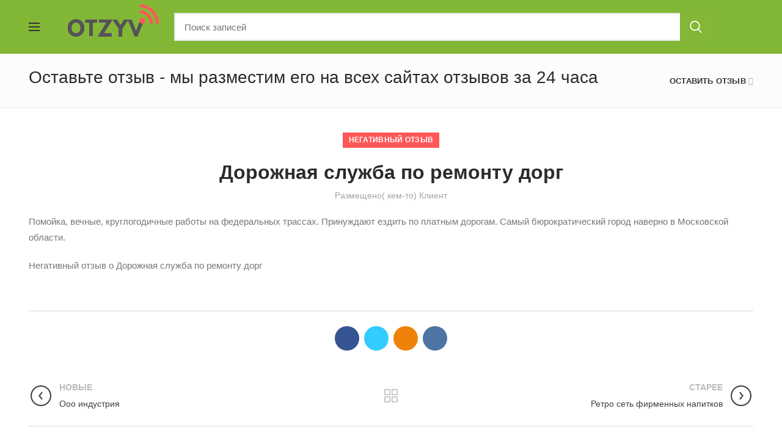

--- FILE ---
content_type: text/html; charset=UTF-8
request_url: https://otzyv.com.ru/dorozhnaya-sluzhba-po-remontu-dorg/
body_size: 16543
content:
<!DOCTYPE html>
<html lang="ru-RU" prefix="og: http://ogp.me/ns#">
<head>
	<meta charset="UTF-8">
	<meta name="viewport" content="width=device-width, initial-scale=1.0, maximum-scale=1.0, user-scalable=no">
	
	<link rel="pingback" href="https://otzyv.com.ru/xmlrpc.php">
	<style type='text/css'></style><link rel='stylesheet' id='wp-block-library-css'  href='https://otzyv.com.ru/wp-includes/css/dist/block-library/style.min.css' type='text/css' media='all' /><title>Негативный отзыв о Дорожная служба по ремонту дорг | Сайт отзывов - OTZYV 86400</title>


<link rel="canonical" href="https://otzyv.com.ru/dorozhnaya-sluzhba-po-remontu-dorg/" />
<meta property="og:locale" content="ru_RU" />
<meta property="og:type" content="article" />
<meta property="og:title" content="Негативный отзыв о Дорожная служба по ремонту дорг | Сайт отзывов - OTZYV 86400" />
<meta property="og:description" content="Помойка, вечные, круглогодичные работы на федеральных трассах. Принуждают ездить по платным дорогам. Самый бюрократический город наверно в Московской области. Негативный" />
<meta property="og:url" content="https://otzyv.com.ru/dorozhnaya-sluzhba-po-remontu-dorg/" />
<meta property="og:site_name" content="Сайт отзывов - OTZYV" />
<meta property="article:section" content="Негативный отзыв" />
<meta property="article:published_time" content="2022-11-09T16:57:30+00:00" />
<meta property="article:modified_time" content="2022-11-09T16:57:34+00:00" />
<meta property="og:updated_time" content="2022-11-09T16:57:34+00:00" />
<meta name="twitter:card" content="summary_large_image" />
<meta name="twitter:description" content="Помойка, вечные, круглогодичные работы на федеральных трассах. Принуждают ездить по платным дорогам. Самый бюрократический город наверно в Московской области. Негативный" />
<meta name="twitter:title" content="Негативный отзыв о Дорожная служба по ремонту дорг | Сайт отзывов - OTZYV 86400" />



<link rel='stylesheet' id='wbcr-comments-plus-url-span-css'  href='https://otzyv.com.ru/wp-content/cache/wmac/css/wmac_single_adc2a57672ba3ebbd653ae27f78e5f64.css' type='text/css' media='all' />
<link rel='stylesheet' id='contact-form-7-css'  href='https://otzyv.com.ru/wp-content/cache/wmac/css/wmac_single_5ad1cfa3f5175f627385651790ed0bbd.css' type='text/css' media='all' />
<link rel='stylesheet' id='page-list-style-css'  href='https://otzyv.com.ru/wp-content/cache/wmac/css/wmac_single_2b161b36c5ec8457c1e02719dfbc3cf5.css' type='text/css' media='all' />
<link rel='stylesheet' id='dashicons-css'  href='https://otzyv.com.ru/wp-includes/css/dashicons.min.css' type='text/css' media='all' />
<link rel='stylesheet' id='post-views-counter-frontend-css'  href='https://otzyv.com.ru/wp-content/cache/wmac/css/wmac_single_06e5b21cbcff813c4731edf288388ba4.css' type='text/css' media='all' />
<link rel='stylesheet' id='bootstrap-css'  href='https://otzyv.com.ru/wp-content/themes/woodmart/css/bootstrap.min.css' type='text/css' media='all' />
<link rel='stylesheet' id='woodmart-style-css'  href='https://otzyv.com.ru/wp-content/themes/woodmart/css/base.min.css' type='text/css' media='all' />
<style id='woodmart-style-inline-css' type='text/css'>


			@media (min-width: 1025px) {

				.whb-top-bar-inner {
		            height: 88px;
				}

				.whb-general-header-inner {
		            height: 88px;
				}

				.whb-header-bottom-inner {
		            height: 0px;
				}

				.whb-sticked .whb-top-bar-inner {
		            height: 40px;
				}

				.whb-sticked .whb-general-header-inner {
		            height: 60px;
				}

				.whb-sticked .whb-header-bottom-inner {
		            height: 50px;
				}

				/* HEIGHT OF HEADER CLONE */

				.whb-clone .whb-general-header-inner {
		            height: 50px;
				}

				/* HEADER OVERCONTENT */

				.woodmart-header-overcontent .title-size-small {
					padding-top: 197px;
				}

				.woodmart-header-overcontent .title-size-default {
					padding-top: 237px;
				}

				.woodmart-header-overcontent .title-size-large {
					padding-top: 277px;
				}

				/* HEADER OVERCONTENT WHEN SHOP PAGE TITLE TURN OFF  */

				.woodmart-header-overcontent .without-title.title-size-small {
					padding-top: 177px;
				}


				.woodmart-header-overcontent .without-title.title-size-default {
					padding-top: 212px;
				}


				.woodmart-header-overcontent .without-title.title-size-large {
					padding-top: 237px;
				}

				/* HEADER OVERCONTENT ON SINGLE PRODUCT */

				.single-product .whb-overcontent {
					padding-top: 177px;
				}

				/* HEIGHT OF LOGO IN TOP BAR */

				.whb-top-bar .woodmart-logo img {
					max-height: 88px;
				}

				.whb-sticked .whb-top-bar .woodmart-logo img {
					max-height: 40px;
				}
				
				/* HEIGHT OF LOGO IN GENERAL HEADER */

				.whb-general-header .woodmart-logo img {
					max-height: 88px;
				}

				.whb-sticked .whb-general-header .woodmart-logo img {
					max-height: 60px;
				}

				/* HEIGHT OF LOGO IN BOTTOM HEADER */

				.whb-header-bottom .woodmart-logo img {
					max-height: 0px;
				}

				.whb-sticked .whb-header-bottom .woodmart-logo img {
					max-height: 50px;
				}

				/* HEIGHT OF LOGO IN HEADER CLONE */

				.whb-clone .whb-general-header .woodmart-logo img {
					max-height: 50px;
				}

				/* HEIGHT OF HEADER BULDER ELEMENTS */

				/* HEIGHT ELEMENTS IN TOP BAR */

				.whb-top-bar .search-button > a,
				.whb-top-bar .woodmart-shopping-cart > a,
				.whb-top-bar .woodmart-wishlist-info-widget > a,
				.whb-top-bar .main-nav .item-level-0 > a,
				.whb-top-bar .whb-secondary-menu .item-level-0 > a,
				.whb-top-bar .woodmart-header-links .item-level-0 > a,
				.whb-top-bar .categories-menu-opener,
				.whb-top-bar .woodmart-burger-icon,
				.whb-top-bar .menu-opener,
				.whb-top-bar .whb-divider-stretch:before,
				.whb-top-bar form.woocommerce-currency-switcher-form .dd-selected,
				.whb-top-bar .whb-text-element .wcml-dropdown a.wcml-cs-item-toggle {
					height: 88px;
				}

				.whb-sticked .whb-top-bar .search-button > a,
				.whb-sticked .whb-top-bar .woodmart-shopping-cart > a,
				.whb-sticked .whb-top-bar .woodmart-wishlist-info-widget > a,
				.whb-sticked .whb-top-bar .main-nav .item-level-0 > a,
				.whb-sticked .whb-top-bar .whb-secondary-menu .item-level-0 > a,
				.whb-sticked .whb-top-bar .woodmart-header-links .item-level-0 > a,
				.whb-sticked .whb-top-bar .categories-menu-opener,
				.whb-sticked .whb-top-bar .woodmart-burger-icon,
				.whb-sticked .whb-top-bar .menu-opener,
				.whb-sticked .whb-top-bar .whb-divider-stretch:before,
				.whb-sticked .whb-top-bar form.woocommerce-currency-switcher-form .dd-selected,
				.whb-sticked .whb-top-bar .whb-text-element .wcml-dropdown a.wcml-cs-item-toggle {
					height: 40px;
				}

				/* HEIGHT ELEMENTS IN GENERAL HEADER */

				.whb-general-header .whb-divider-stretch:before,
				.whb-general-header .navigation-style-bordered .item-level-0 > a {
					height: 88px;
				}

				.whb-sticked:not(.whb-clone) .whb-general-header .whb-divider-stretch:before,
				.whb-sticked:not(.whb-clone) .whb-general-header .navigation-style-bordered .item-level-0 > a {
					height: 60px;
				}

				.whb-sticked:not(.whb-clone) .whb-general-header .woodmart-search-dropdown, 
				.whb-sticked:not(.whb-clone) .whb-general-header .dropdown-cart, 
				.whb-sticked:not(.whb-clone) .whb-general-header .woodmart-navigation:not(.vertical-navigation):not(.navigation-style-bordered) .sub-menu-dropdown {
					margin-top: 10px;
				}

				.whb-sticked:not(.whb-clone) .whb-general-header .woodmart-search-dropdown:after, 
				.whb-sticked:not(.whb-clone) .whb-general-header .dropdown-cart:after, 
				.whb-sticked:not(.whb-clone) .whb-general-header .woodmart-navigation:not(.vertical-navigation):not(.navigation-style-bordered) .sub-menu-dropdown:after {
					height: 10px;
				}

				/* HEIGHT ELEMENTS IN BOTTOM HEADER */

				.whb-header-bottom .search-button > a,
				.whb-header-bottom .woodmart-shopping-cart > a,
				.whb-header-bottom .woodmart-wishlist-info-widget > a,
				.whb-header-bottom .main-nav .item-level-0 > a,
				.whb-header-bottom .whb-secondary-menu .item-level-0 > a,
				.whb-header-bottom .woodmart-header-links .item-level-0 > a,
				.whb-header-bottom .categories-menu-opener,
				.whb-header-bottom .woodmart-burger-icon,
				.whb-header-bottom .menu-opener,
				.whb-header-bottom .whb-divider-stretch:before,
				.whb-header-bottom form.woocommerce-currency-switcher-form .dd-selected,
				.whb-header-bottom .whb-text-element .wcml-dropdown a.wcml-cs-item-toggle {
					height: 0px;
				}

				.whb-header-bottom.whb-border-fullwidth .menu-opener {
					height: 1px;
					margin-top: -1px;
					margin-bottom: -0px;
				}

				.whb-header-bottom.whb-border-boxed .menu-opener {
					height: 1px;
					margin-top: -1px;
					margin-bottom: -0px;
				}

				.whb-sticked .whb-header-bottom .search-button > a,
				.whb-sticked .whb-header-bottom .woodmart-shopping-cart > a,
				.whb-sticked .whb-header-bottom .woodmart-wishlist-info-widget > a,
				.whb-sticked .whb-header-bottom .main-nav .item-level-0 > a,
				.whb-sticked .whb-header-bottom .whb-secondary-menu .item-level-0 > a,
				.whb-sticked .whb-header-bottom .woodmart-header-links .item-level-0 > a,
				.whb-sticked .whb-header-bottom .categories-menu-opener,
				.whb-sticked .whb-header-bottom .woodmart-burger-icon,
				.whb-sticked .whb-header-bottom .whb-divider-stretch:before,
				.whb-sticked .whb-header-bottom form.woocommerce-currency-switcher-form .dd-selected,
				.whb-sticked .whb-header-bottom .whb-text-element .wcml-dropdown a.wcml-cs-item-toggle {
					height: 50px;
				}

				.whb-sticked .whb-header-bottom.whb-border-fullwidth .menu-opener {
					height: 51px;
				}

				.whb-sticked .whb-header-bottom.whb-border-boxed .menu-opener {
					height: 51px;
				}

				.whb-sticky-shadow.whb-sticked .whb-header-bottom .menu-opener {
					height: 51px;
					margin-bottom:0;
				}

				/* HEIGHT ELEMENTS IN HEADER CLONE */

				.whb-clone .search-button > a,
				.whb-clone .woodmart-shopping-cart > a,
				.whb-clone .woodmart-wishlist-info-widget > a,
				.whb-clone .main-nav .item-level-0 > a,
				.whb-clone .whb-secondary-menu .item-level-0 > a,
				.whb-clone .woodmart-header-links .item-level-0 > a,
				.whb-clone .categories-menu-opener,
				.whb-clone .woodmart-burger-icon,
				.whb-clone .menu-opener,
				.whb-clone .whb-divider-stretch:before,
				.whb-clone .navigation-style-bordered .item-level-0 > a,
				.whb-clone form.woocommerce-currency-switcher-form .dd-selected,
				.whb-clone .whb-text-element .wcml-dropdown a.wcml-cs-item-toggle {
					height: 50px;
				}
			}

	        @media (max-width: 1024px) {

				.whb-top-bar-inner {
		            height: 40px;
				}

				.whb-general-header-inner {
		            height: 60px;
				}

				.whb-header-bottom-inner {
		            height: 50px;
				}

				/* HEIGHT OF HEADER CLONE */

				.whb-clone .whb-general-header-inner {
		            height: 60px;
				}

				/* HEADER OVERCONTENT */

				.woodmart-header-overcontent .page-title {
					padding-top: 166px;
				}

				/* HEADER OVERCONTENT WHEN SHOP PAGE TITLE TURN OFF  */

				.woodmart-header-overcontent .without-title.title-shop {
					padding-top: 151px;
				}

				/* HEADER OVERCONTENT ON SINGLE PRODUCT */

				.single-product .whb-overcontent {
					padding-top: 151px;
				}

				/* HEIGHT OF LOGO IN TOP BAR */

				.whb-top-bar .woodmart-logo img {
					max-height: 40px;
				}
				
				/* HEIGHT OF LOGO IN GENERAL HEADER */

				.whb-general-header .woodmart-logo img {
					max-height: 60px;
				}

				/* HEIGHT OF LOGO IN BOTTOM HEADER */

				.whb-header-bottom .woodmart-logo img {
					max-height: 50px;
				}

				/* HEIGHT OF LOGO IN HEADER CLONE */

				.whb-clone .whb-general-header .woodmart-logo img {
					max-height: 60px;
				}

				/* HEIGHT OF HEADER BULDER ELEMENTS */

				/* HEIGHT ELEMENTS IN TOP BAR */

				.whb-top-bar .search-button > a,
				.whb-top-bar .woodmart-shopping-cart > a,
				.whb-top-bar .woodmart-wishlist-info-widget > a,
				.whb-top-bar .main-nav .item-level-0 > a,
				.whb-top-bar .whb-secondary-menu .item-level-0 > a,
				.whb-top-bar .woodmart-header-links .item-level-0 > a,
				.whb-top-bar .categories-menu-opener,
				.whb-top-bar .woodmart-burger-icon,
				.whb-top-bar .whb-divider-stretch:before,
				.whb-top-bar form.woocommerce-currency-switcher-form .dd-selected,
				.whb-top-bar .whb-text-element .wcml-dropdown a.wcml-cs-item-toggle {
					height: 40px;
				}

				/* HEIGHT ELEMENTS IN GENERAL HEADER */

				.whb-general-header .search-button > a,
				.whb-general-header .woodmart-shopping-cart > a,
				.whb-general-header .woodmart-wishlist-info-widget > a,
				.whb-general-header .main-nav .item-level-0 > a,
				.whb-general-header .whb-secondary-menu .item-level-0 > a,
				.whb-general-header .woodmart-header-links .item-level-0 > a,
				.whb-general-header .categories-menu-opener,
				.whb-general-header .woodmart-burger-icon,
				.whb-general-header .whb-divider-stretch:before,
				.whb-general-header form.woocommerce-currency-switcher-form .dd-selected,
				.whb-general-header .whb-text-element .wcml-dropdown a.wcml-cs-item-toggle {
					height: 60px;
				}

				/* HEIGHT ELEMENTS IN BOTTOM HEADER */

				.whb-header-bottom .search-button > a,
				.whb-header-bottom .woodmart-shopping-cart > a,
				.whb-header-bottom .woodmart-wishlist-info-widget > a,
				.whb-header-bottom .main-nav .item-level-0 > a,
				.whb-header-bottom .whb-secondary-menu .item-level-0 > a,
				.whb-header-bottom .woodmart-header-links .item-level-0 > a,
				.whb-header-bottom .categories-menu-opener,
				.whb-header-bottom .woodmart-burger-icon,
				.whb-header-bottom .whb-divider-stretch:before,
				.whb-header-bottom form.woocommerce-currency-switcher-form .dd-selected,
				.whb-header-bottom .whb-text-element .wcml-dropdown a.wcml-cs-item-toggle {
					height: 50px;
				}

				/* HEIGHT ELEMENTS IN HEADER CLONE */

				.whb-clone .search-button > a,
				.whb-clone .woodmart-shopping-cart > a,
				.whb-clone .woodmart-wishlist-info-widget > a,
				.whb-clone .main-nav .item-level-0 > a,
				.whb-clone .whb-secondary-menu .item-level-0 > a,
				.whb-clone .woodmart-header-links .item-level-0 > a,
				.whb-clone .categories-menu-opener,
				.whb-clone .woodmart-burger-icon,
				.whb-clone .menu-opener,
				.whb-clone .whb-divider-stretch:before,
				.whb-clone form.woocommerce-currency-switcher-form .dd-selected,
				.whb-clone .whb-text-element .wcml-dropdown a.wcml-cs-item-toggle {
					height: 60px;
				}
			}

	        
</style>
<link rel='stylesheet' id='js_composer_front-css'  href='https://otzyv.com.ru/wp-content/plugins/js_composer/assets/css/js_composer.min.css' type='text/css' media='all' />
<script type='text/javascript' src='https://otzyv.com.ru/wp-includes/js/jquery/jquery.js'></script>
<script type='text/javascript' src='https://otzyv.com.ru/wp-includes/js/jquery/jquery-migrate.min.js'></script>
<script type='text/javascript'>
/* <![CDATA[ */
var wbcr_clearfy_async_links = {"wbcr_clearfy-font-awesome":"https:\/\/otzyv.com.ru\/wp-content\/themes\/woodmart\/css\/font-awesome.min.css"};
/* ]]> */
</script>
<script type='text/javascript' src='https://otzyv.com.ru/wp-content/plugins/clearfy/assets/js/css-lazy-load.min.js'></script>
<link rel='https://api.w.org/' href='https://otzyv.com.ru/wp-json/' />
<link rel="alternate" type="application/json+oembed" href="https://otzyv.com.ru/wp-json/oembed/1.0/embed?url=https%3A%2F%2Fotzyv.com.ru%2Fdorozhnaya-sluzhba-po-remontu-dorg%2F" />
<link rel="alternate" type="text/xml+oembed" href="https://otzyv.com.ru/wp-json/oembed/1.0/embed?url=https%3A%2F%2Fotzyv.com.ru%2Fdorozhnaya-sluzhba-po-remontu-dorg%2F&#038;format=xml" />
<meta name="framework" content="Redux 4.1.14" /><meta name="generator" content="Powered by WPBakery Page Builder - drag and drop page builder for WordPress."/>
<!--[if lte IE 9]><link rel="stylesheet" type="text/css" href="https://otzyv.com.ru/wp-content/plugins/js_composer/assets/css/vc_lte_ie9.min.css" media="screen"><![endif]--><link rel="icon" href="https://otzyv.com.ru/wp-content/uploads/2019/03/RU-icon-75x75.png" sizes="32x32" />
<link rel="icon" href="https://otzyv.com.ru/wp-content/uploads/2019/03/RU-icon.png" sizes="192x192" />
<link rel="apple-touch-icon-precomposed" href="https://otzyv.com.ru/wp-content/uploads/2019/03/RU-icon.png" />
<meta name="msapplication-TileImage" content="https://otzyv.com.ru/wp-content/uploads/2019/03/RU-icon.png" />
		<style type="text/css" id="wp-custom-css">
			article.category-negativnyj-otzyv>.article-inner>.article-body-container>.meta-categories-wrapp>.meta-post-categories{
	background-color: #ff5757!important;
}
article.category-negativnyj-otzyv>.article-inner>.meta-post-categories{
	background-color: #ff5757!important;
}		</style>
		<style type="text/css" id="woodmart_options-dynamic-css" title="dynamic-css" class="redux-options-output">.page-title-default{background-color:#0a0a0a;background-position:center center;background-size:cover;}.footer-container{background-color:#ffffff;}body, .font-text, .menu-item-register .create-account-link, .menu-label, .wpb-js-composer .vc_tta.vc_general.vc_tta-style-classic.vc_tta-accordion .vc_tta-panel-title, .widgetarea-mobile .widget_currency_sel_widget .widget-title, .widgetarea-mobile .widget_icl_lang_sel_widget .widget-title, .woodmart-hover-base .hover-content table th, .product-image-summary .shop_attributes th, .woocommerce-product-details__short-description table th{font-family:Lato,Arial, Helvetica, sans-serif;}.font-primary, table th, .page-title .entry-title, .masonry-filter li, .widget_rss ul li > a, .wpb-js-composer .vc_tta.vc_general.vc_tta-style-classic.vc_tta-tabs .vc_tta-tab > a, .woodmart-price-table .woodmart-plan-title, .woodmart-sizeguide-table tr:first-child td, .compare-field, .compare-value:before, .compare-basic .compare-value:before, .woodmart-empty-compare, .woocommerce-column__title, header.title > h3, .tabs-layout-tabs .tabs li, .woodmart-accordion-title, .woodmart-checkout-steps ul, .woocommerce-billing-fields > h3, .woocommerce-shipping-fields > h3, .woocommerce-additional-fields > h3, #ship-to-different-address label, #order_review_heading, .cart-empty, .cart-totals-inner h2, .social-login-title, .register-or, .woocommerce-MyAccount-title, .woodmart-products-tabs .tabs-name, .woodmart-products-tabs .products-tabs-title, .wishlist-title h2, body > h1, table.compare-list tr.no-products td, #order_payment_heading, h1, h2, h3, h4, h5, h6, .title, legend, .woocommerce-Reviews .comment-reply-title, .menu-mega-dropdown .sub-menu > li > a, .mega-menu-list > li > a{font-family:Poppins,'MS Sans Serif', Geneva, sans-serif;}.blog-post-loop .entry-title, .post-single-page .entry-title, .single-post-navigation .post-title, .portfolio-entry .entry-title, td.product-name a, .category-grid-item .category-title, .product-image-summary .entry-title, .autocomplete-suggestion .suggestion-title, .widget_recent_entries ul li a, .widget_recent_comments ul li > a, .woodmart-recent-posts .entry-title a, .woodmart-menu-price .menu-price-title, .group_table td.label a, .product-grid-item .product-title, .yith-woocompare-widget .products-list li a.title, .product-title, table.compare-list tr.title td{font-family:Poppins,'MS Sans Serif', Geneva, sans-serif;}.font-alt{font-family:Lato,'MS Sans Serif', Geneva, sans-serif;font-weight:400;}.widgettitle, .widgettitle a, .widget-title, .widget-title a{font-family:Poppins;font-weight:600;}.main-nav-style, .menu-opener, .categories-menu-dropdown .item-level-0 > a, .woodmart-burger-icon .woodmart-burger-label, .woodmart-wishlist-info-widget .wishlist-label, .woodmart-wishlist-info-widget .wishlist-count, .woodmart-shopping-cart .woodmart-cart-totals, .woodmart-header-links .item-level-0 > a, .main-nav .item-level-0 > a, .whb-secondary-menu .item-level-0 > a, .full-screen-nav .item-level-0 > a{font-family:Lato,'MS Sans Serif', Geneva, sans-serif;font-weight:700;font-size:13px;}a:hover, h1 a:hover, h2 a:hover, h3 a:hover, h4 a:hover, h5 a:hover, h6 a:hover, blockquote footer:before, blockquote cite, blockquote cite a, .color-scheme-dark a:hover, .color-primary, .woodmart-dark .color-primary, .woodmart-cart-design-3 .woodmart-cart-subtotal .amount, .menu-item-register .create-account-link, .menu-item-register .create-account-link:hover, .btn-style-bordered.btn-color-primary, .mega-menu-list > li > a:hover, .mega-menu-list .sub-sub-menu li a:hover, .site-mobile-menu li.current-menu-item > a, .site-mobile-menu .sub-menu li.current-menu-item > a, .dropdowns-color-light .site-mobile-menu li.current-menu-item > a, .dropdowns-color-light .site-mobile-menu .sub-menu li.current-menu-item > a, .comments-area .reply a, .comments-area .reply a:hover, .comments-area .logged-in-as > a:hover, .blog-post-loop .entry-title a:hover, .read-more-section a, .read-more-section a:hover, .single-post-navigation .blog-posts-nav-btn a:hover, .error404 .page-title, .not-found .entry-header:before, .subtitle-color-primary.subtitle-style-default, .woodmart-title-color-primary .subtitle-style-default, .instagram-widget .clear a:hover, .box-icon-wrapper.box-with-text, .woodmart-price-table.price-style-alt .woodmart-price-currency, .woodmart-price-table.price-style-alt .woodmart-price-value, .woodmart-menu-price.cursor-pointer:hover .menu-price-title, .woodmart-menu-price.cursor-pointer:focus .menu-price-title, .hotspot-icon-alt .hotspot-btn:after, .woodmart-sticky-btn .in-stock:before, .woodmart-compare-col .in-stock:before, .product-image-summary .in-stock:before, .variations_form .in-stock:before, .wishlist_table tr td.product-stock-status span.wishlist-in-stock:before, td.woocommerce-orders-table__cell-order-number a:hover, .woocommerce-order-pay td.product-total .amount, .woodmart-buttons > div a:hover, .woodmart-buttons .yith-wcwl-add-to-wishlist .yith-wcwl-wishlistexistsbrowse a, .woodmart-hover-base .product-compare-button a:hover, .woodmart-sticky-btn .woodmart-sticky-btn-wishlist.exists, .woodmart-sticky-btn .woodmart-sticky-btn-wishlist:hover, .woocommerce-Address-title .edit:hover, a.login-to-prices-msg, a.login-to-prices-msg:hover, .amount, .price, .price ins, .compare-btn-wrapper a:hover, .summary-inner > .yith-wcwl-add-to-wishlist a:hover, .sizeguide-btn-wrapp a:hover, .woodmart-dark .compare-btn-wrapper a:hover, .woodmart-dark .summary-inner > .yith-wcwl-add-to-wishlist a:hover, .woodmart-dark .sizeguide-btn-wrapp a:hover, .compare-btn-wrapper a.added:before, .summary-inner > .yith-wcwl-add-to-wishlist .yith-wcwl-wishlistaddedbrowse a:before, .summary-inner > .yith-wcwl-add-to-wishlist .yith-wcwl-wishlistexistsbrowse a:before, .woodmart-accordion-title:hover, .woodmart-accordion-title.active, .woodmart-dark .woodmart-accordion-title:hover, .woodmart-dark .woodmart-accordion-title.active, .woocommerce-form-coupon-toggle > .woocommerce-info .showcoupon, .woocommerce-form-coupon-toggle > .woocommerce-info .showlogin, .woocommerce-form-login-toggle > .woocommerce-info .showcoupon, .woocommerce-form-login-toggle > .woocommerce-info .showlogin, .cart-totals-inner .shipping-calculator-button, .woodmart-dark .cart-totals-inner .shipping-calculator-button, .login-form-footer .lost_password, .login-form-footer .lost_password:hover, .woodmart-my-account-links a:hover:before, .woodmart-my-account-links a:focus:before, .woodmart-products-tabs.tabs-design-simple .products-tabs-title li.active-tab-title, .brands-list .brand-item a:hover, .whb-color-dark .navigation-style-default .item-level-0:hover > a, .whb-color-dark .navigation-style-default .item-level-0.current-menu-item > a, .navigation-style-default .menu-mega-dropdown .color-scheme-dark .sub-menu > li > a:hover, .navigation-style-separated .menu-mega-dropdown .color-scheme-dark .sub-menu > li > a:hover, .navigation-style-bordered .menu-mega-dropdown .color-scheme-dark .sub-menu > li > a:hover, .vertical-navigation .menu-mega-dropdown .sub-menu > li > a:hover, .navigation-style-default .menu-mega-dropdown .color-scheme-dark .sub-sub-menu li a:hover, .navigation-style-separated .menu-mega-dropdown .color-scheme-dark .sub-sub-menu li a:hover, .navigation-style-bordered .menu-mega-dropdown .color-scheme-dark .sub-sub-menu li a:hover, .vertical-navigation .menu-mega-dropdown .sub-sub-menu li a:hover, .xtemos-category-list .tab-preview-count{color:#83B735;}.menu-opener:not(.has-bg), .search-style-with-bg.searchform .searchsubmit, .woodmart-wishlist-info-widget .wishlist-count, .woodmart-compare-info-widget .compare-count, .woodmart-cart-design-2 .woodmart-cart-number, .woodmart-cart-design-5 .woodmart-cart-number, .woodmart-cart-design-4 .woodmart-cart-number, .btn.btn-color-primary, .btn-style-bordered.btn-color-primary:hover, .menu-label-primary, .main-nav .item-level-0.callto-btn > a, .mobile-nav-tabs .mobile-tab-title:after, .icon-sub-menu.up-icon, .comment-form .submit, .color-scheme-light .woodmart-entry-meta .meta-reply .replies-count, .blog-design-mask .woodmart-entry-meta .meta-reply .replies-count, .woodmart-dark .woodmart-entry-meta .meta-reply .replies-count, .meta-post-categories, .woodmart-single-footer .tags-list a:hover:after, .woodmart-single-footer .tags-list a:focus:after, .woodmart-pagination > span:not(.page-links-title), .page-links > span:not(.page-links-title), .widget_tag_cloud .tagcloud a:hover, .widget_tag_cloud .tagcloud a:focus, .widget_product_tag_cloud .tagcloud a:hover, .widget_product_tag_cloud .tagcloud a:focus, .widget_calendar #wp-calendar #today, .slider-title:before, div.open-table-widget .otw-button-wrap .otw-submit, div.open-table-widget .otw-button-wrap .otw-submit-btn, .mc4wp-form input[type=submit], .subtitle-color-primary.subtitle-style-background, .woodmart-title-color-primary .subtitle-style-background, .woodmart-title-style-simple.woodmart-title-color-primary .liner-continer:after, .icons-design-simple .woodmart-social-icon:hover, .timer-style-active .woodmart-timer > span, .woodmart-price-table .woodmart-plan-footer > a, .woodmart-price-table.price-style-default .woodmart-plan-price, .hotspot-icon-default .hotspot-btn, .hotspot-icon-alt .woodmart-image-hotspot.hotspot-opened .hotspot-btn, .hotspot-icon-alt .woodmart-image-hotspot:hover .hotspot-btn, .hotspot-content .add_to_cart_button, .widget_product_categories .product-categories li a:hover + .count, .widget_product_categories .product-categories li a:focus + .count, .widget_product_categories .product-categories li.current-cat > .count, .woodmart-woocommerce-layered-nav .layered-nav-link:hover + .count, .woodmart-woocommerce-layered-nav .layered-nav-link:focus + .count, .woodmart-woocommerce-layered-nav .chosen .count, td.woocommerce-orders-table__cell-order-actions a, .account-payment-methods-table .button, .product-label.onsale, .woodmart-hover-alt .btn-add-swap > a span:not(.woodmart-tooltip-label):before, .woodmart-hover-base:not(.product-in-carousel):not(.hover-width-small):not(.add-small-button) .woodmart-add-btn > a, .woodmart-hover-quick .woodmart-add-btn > a, .product-list-item .woodmart-add-btn > a, .woodmart-hover-standard .btn-add > a, .cat-design-replace-title .category-title, .popup-quick-view .woodmart-scroll-content > a, .popup-quick-view .view-details-btn, .woodmart-compare-col .button, .woodmart-compare-col .added_to_cart, .widget_shopping_cart .buttons .checkout, .widget_price_filter .ui-slider .ui-slider-range, .widget_price_filter .ui-slider .ui-slider-handle:after, .widget_layered_nav ul .chosen a:before, button[name=save_account_details], button[name=save_address], button[name=track], .quantity input[type=button]:hover, .woodmart-stock-progress-bar .progress-bar, .woocommerce-pagination .page-numbers .current, .woocommerce-store-notice, .single_add_to_cart_button, .tabs-layout-tabs .tabs li a:after, .checkout_coupon .button, #place_order, .return-to-shop .button, .cart-totals-inner .checkout-button, .cart-actions .button[name=apply_coupon], .register .button, .login .button, .lost_reset_password .button, .woocommerce-MyAccount-content > p:not(.woocommerce-Message):first-child mark, .woocommerce-MyAccount-content > .button, .order-info mark, .order-again .button, .woocommerce-Button--next, .woocommerce-Button--previous, .woocommerce-MyAccount-downloads-file, .woodmart-pf-btn button, .woocommerce table.wishlist_table td.product-add-to-cart a, #yith-wpv-abuse, .dokan-dashboard a.dokan-btn, .dokan-dashboard button.dokan-btn, .dokan-dashboard input[type=submit].dokan-btn, .dokan-dashboard a.dokan-btn:hover, .dokan-dashboard a.dokan-btn:focus, .dokan-dashboard button.dokan-btn:hover, .dokan-dashboard button.dokan-btn:focus, .dokan-dashboard input[type=submit].dokan-btn:hover, .dokan-dashboard input[type=submit].dokan-btn:focus, .dokan-dashboard-wrap .dokan-dash-sidebar ul.dokan-dashboard-menu li.active, .dokan-dashboard-wrap .dokan-dash-sidebar ul.dokan-dashboard-menu li.dokan-common-links a:hover, .dokan-dashboard-wrap .dokan-dash-sidebar ul.dokan-dashboard-menu li:hover, #dokan-seller-listing-wrap .dokan-btn, .woocommerce-MyAccount-content .dokan-btn, div.wcmp_regi_main .button, .yith-ywraq-add-to-quote .yith-ywraq-add-button .button.add-request-quote-button, .select2-container--default .select2-results__option[aria-selected=true], .navigation-style-underline .nav-link-text:after, .masonry-filter li a:after, .wpb-js-composer .vc_tta.vc_general.vc_tta-style-classic.vc_tta-tabs .vc_tta-tab .vc_tta-title-text:after, .category-nav-link .category-name:after, .woodmart-checkout-steps ul li span:after, .woodmart-products-tabs.tabs-design-default .products-tabs-title .tab-label:after, .woodmart-products-tabs.tabs-design-alt .products-tabs-title .tab-label:after, .xtemos-category-list .tab-preview-name:after{background-color:#83B735;}blockquote, .border-color-primary, .btn-style-bordered.btn-color-primary, .btn-style-link.btn-color-primary, .btn-style-link.btn-color-primary:hover, .menu-label-primary:before, .woodmart-single-footer .tags-list a:hover, .woodmart-single-footer .tags-list a:focus, .widget_tag_cloud .tagcloud a:hover, .widget_tag_cloud .tagcloud a:focus, .widget_product_tag_cloud .tagcloud a:hover, .widget_product_tag_cloud .tagcloud a:focus, .woodmart-title-style-underlined.woodmart-title-color-primary .title, .woodmart-title-style-underlined-2.woodmart-title-color-primary .title, .woodmart-price-table.price-highlighted .woodmart-plan-inner, .widget_product_categories .product-categories li a:hover + .count, .widget_product_categories .product-categories li a:focus + .count, .widget_product_categories .product-categories li.current-cat > .count, .woodmart-woocommerce-layered-nav .layered-nav-link:hover + .count, .woodmart-woocommerce-layered-nav .layered-nav-link:focus + .count, .woodmart-woocommerce-layered-nav .chosen .count, .widget_layered_nav ul li a:hover:before, .widget_layered_nav ul .chosen a:before, .quantity input[type=button]:hover, .woodmart-highlighted-products .elements-grid, .woodmart-highlighted-products.woodmart-carousel-container, .woocommerce-ordering select:focus, .woodmart-products-tabs.tabs-design-simple .tabs-name, .dokan-dashboard a.dokan-btn, .dokan-dashboard button.dokan-btn, .dokan-dashboard input[type=submit].dokan-btn, .dokan-dashboard a.dokan-btn:hover, .dokan-dashboard a.dokan-btn:focus, .dokan-dashboard button.dokan-btn:hover, .dokan-dashboard button.dokan-btn:focus, .dokan-dashboard input[type=submit].dokan-btn:hover, .dokan-dashboard input[type=submit].dokan-btn:focus, .dokan-dashboard-wrap .dokan-dash-sidebar ul.dokan-dashboard-menu li.active, .dokan-dashboard-wrap .dokan-dash-sidebar ul.dokan-dashboard-menu li.dokan-common-links a:hover, .dokan-dashboard-wrap .dokan-dash-sidebar ul.dokan-dashboard-menu li:hover{border-color:#83B735;}.with-animation .info-svg-wrapper path{stroke:#83B735;}.widget_shopping_cart .buttons .btn-cart:hover, .widget_price_filter .price_slider_amount .button:hover, .yith-woocompare-widget > a.compare:hover, .cart-totals-inner .shipping-calculator-form .button:hover, .cart-actions .button[name="update_cart"]:hover, .woodmart-switch-to-register:hover, #dokan-form-contact-seller.seller-form input.dokan-btn-theme:hover, .wcmp-quick-info-wrapper input[type="submit"]:hover, .simplePopup .submit-report-abuse:hover, .vendor_sort input[type="submit"]:hover{background-color:#efefef;}.hotspot-content .add_to_cart_button, td.woocommerce-orders-table__cell-order-actions a, .account-payment-methods-table .button, .woodmart-hover-base:not(.product-in-carousel):not(.hover-width-small):not(.add-small-button) .woodmart-add-btn > a, .product-list-item .woodmart-add-btn > a, .woodmart-hover-standard .btn-add > a, .popup-quick-view .woodmart-scroll-content > a, .woodmart-sticky-btn .woodmart-sticky-add-to-cart, .popup-added_to_cart .view-cart, .woodmart-compare-table .button, .woodmart-compare-table .added_to_cart, .widget_shopping_cart .buttons .checkout, button[name="save_account_details"], button[name="save_address"], button[name="track"], .single_add_to_cart_button, .checkout_coupon .button, #place_order, .return-to-shop .button, .cart-totals-inner .checkout-button, .cart-actions .button[name="apply_coupon"], .register .button, .login .button, .lost_reset_password .button, .social-login-btn > a, .woocommerce-MyAccount-content > .button, .order-again .button, .woocommerce-Button--next, .woocommerce-Button--previous, .woocommerce-MyAccount-downloads-file, .woodmart-pf-btn button, .woocommerce table.wishlist_table td.product-add-to-cart .add_to_cart, table.compare-list tr.add-to-cart td a, .yith-woocompare-premium .compare-list .product_info .button, .yith-woocompare-premium .compare-list .add-to-cart .button, .yith-woocompare-premium .compare-list .added_to_cart, #yith-woocompare-related .related-products .woocommerce > a, #dokan-seller-listing-wrap .dokan-btn, .woocommerce-MyAccount-content .dokan-btn, .yith-ywraq-add-to-quote .yith-ywraq-add-button .button.add-request-quote-button{background-color:#83b735;}.hotspot-content .add_to_cart_button:hover, td.woocommerce-orders-table__cell-order-actions a:hover, .account-payment-methods-table .button:hover, .woodmart-hover-base:not(.product-in-carousel):not(.hover-width-small):not(.add-small-button) .woodmart-add-btn > a:hover, .product-list-item .woodmart-add-btn > a:hover, .woodmart-hover-standard .btn-add > a:hover, .popup-quick-view .woodmart-scroll-content > a:hover, .woodmart-sticky-btn .woodmart-sticky-add-to-cart:hover, .popup-added_to_cart .view-cart:hover, .woodmart-compare-table .button:hover, .woodmart-compare-table .added_to_cart:hover, .widget_shopping_cart .buttons .checkout:hover, button[name="save_account_details"]:hover, button[name="save_address"]:hover, button[name="track"]:hover, .single_add_to_cart_button:hover, .checkout_coupon .button:hover, #place_order:hover, .return-to-shop .button:hover, .cart-totals-inner .checkout-button:hover, .cart-actions .button[name="apply_coupon"]:hover, .register .button:hover, .login .button:hover, .lost_reset_password .button:hover, .social-login-btn > a:hover, .woocommerce-MyAccount-content > .button:hover, .order-again .button:hover, .woocommerce-Button--next:hover, .woocommerce-Button--previous:hover, .woocommerce-MyAccount-downloads-file:hover, .woodmart-pf-btn button:hover, .woocommerce table.wishlist_table td.product-add-to-cart .add_to_cart:hover, table.compare-list tr.add-to-cart td a:hover, .yith-woocompare-premium .compare-list .product_info .button:hover, .yith-woocompare-premium .compare-list .add-to-cart .button:hover, .yith-woocompare-premium .compare-list .added_to_cart:hover, #yith-woocompare-related .related-products .woocommerce > a:hover, #dokan-seller-listing-wrap .dokan-btn:hover, .woocommerce-MyAccount-content .dokan-btn:hover, .yith-ywraq-add-to-quote .yith-ywraq-add-button .button.add-request-quote-button:hover{background-color:#6ca300;}.main-nav .item-level-0.callto-btn > a, .comment-form .submit, .post-password-form input[type="submit"], .cookies-buttons .cookies-accept-btn, div.open-table-widget .otw-button-wrap .otw-submit, div.open-table-widget .otw-button-wrap .otw-submit-btn, .mc4wp-form input[type="submit"], .woodmart-price-table .woodmart-plan-footer > a, #yith-wpv-abuse, div.wcmp_regi_main .button{background-color:#83b735;}.main-nav .item-level-0.callto-btn > a:hover, .comment-form .submit:hover, .post-password-form input[type="submit"]:hover, .cookies-buttons .cookies-accept-btn:hover, div.open-table-widget .otw-button-wrap .otw-submit:hover, div.open-table-widget .otw-button-wrap .otw-submit-btn:hover, .mc4wp-form input[type="submit"]:hover, .woodmart-price-table .woodmart-plan-footer > a:hover, #yith-wpv-abuse:hover, div.wcmp_regi_main .button:hover{background-color:#6ca300;}.woodmart-promo-popup{background-color:#111111;background-repeat:no-repeat;background-position:left center;background-size:contain;}</style><style type="text/css">					/* Site width */

			.container {
				max-width: 1222px;
			}
			
			@media (min-width: 1292px) {
				
				[data-vc-full-width] {
											left: calc((-100vw - -1222px) / 2);
									}
				
				[data-vc-full-width]:not([data-vc-stretch-content]) {
			        padding-left: calc((100vw - 1222px) / 2);
			        padding-right: calc((100vw - 1222px) / 2);
				}

				.platform-Windows [data-vc-full-width] {
											left: calc((-100vw - -1239px) / 2);
									}

				.platform-Windows [data-vc-full-width]:not([data-vc-stretch-content]) {
			        padding-left: calc((100vw - 1239px) / 2);
			        padding-right: calc((100vw - 1239px) / 2);
				}

				.browser-Edge [data-vc-full-width] {
											left: calc((-100vw - -1234px) / 2);
									}

				.browser-Edge [data-vc-full-width]:not([data-vc-stretch-content]) {
			        padding-left: calc((100vw - 1234px) / 2);
			        padding-right: calc((100vw - 1234px) / 2);
				}
			}


				
		/* Quickview */
		.popup-quick-view {
		   max-width: 920px;
		}

		/* Shop popup */
		.woodmart-promo-popup {
		   max-width: 800px;
		}

		/* header Banner */
		.header-banner {
			height: 40px;
		}

		.header-banner-display .website-wrapper {
			margin-top:40px;
		}	

		/* Tablet */
        @media (max-width: 1024px) {

			/* header Banner */

			.header-banner {
				height: 40px;
			}

			.header-banner-display .website-wrapper {
				margin-top:40px;
			}

		}

                    .woodmart-woocommerce-layered-nav .woodmart-scroll-content {
                max-height: 280px;
            }
        
		
        </style><noscript><style type="text/css"> .wpb_animate_when_almost_visible { opacity: 1; }</style></noscript>	<meta name="yandex-verification" content="a06774d69264d1d8" />
	<meta name="verify-admitad" content="b21317742b" />
</head>

<body class="post-template-default single single-post postid-86400 single-format-standard wrapper-full-width form-style-square form-border-width-2 categories-accordion-on woodmart-ajax-shop-on offcanvas-sidebar-mobile offcanvas-sidebar-tablet btns-default-flat btns-default-dark btns-default-hover-dark btns-shop-3d btns-shop-light btns-shop-hover-light btns-accent-flat btns-accent-light btns-accent-hover-light wpb-js-composer js-comp-ver-5.6 vc_responsive">
		
	<div class="website-wrapper">

		
			
			<header class="whb-header whb-sticky-shadow whb-scroll-stick whb-sticky-real">

				<div class="whb-main-header">
	
<div class="whb-row whb-top-bar whb-not-sticky-row whb-with-bg whb-without-border whb-color-dark whb-flex-flex-middle">
	<div class="container">
		<div class="whb-flex-row whb-top-bar-inner">
			<div class="whb-column whb-col-left whb-visible-lg">
	<div class="woodmart-burger-icon mobile-nav-icon whb-mobile-nav-icon mobile-style-icon">
			<span class="woodmart-burger"></span>
		<span class="woodmart-burger-label">Меню</span>
</div><div class="site-logo">
	<div class="woodmart-logo-wrap">
		<a href="https://otzyv.com.ru/" class="woodmart-logo woodmart-main-logo" rel="home">
			<img src="https://otzyv.com.ru/wp-content/uploads/2019/03/otzyv-лого-без-фона-прямоуг.png" alt="Сайт отзывов - OTZYV" style="max-width: 250px;" />		</a>
			</div>
</div>
</div>
<div class="whb-column whb-col-center whb-visible-lg">
				<div class="woodmart-search-form">
								<form role="search" method="get" class="searchform  search-style-with-bg woodmart-ajax-search" action="https://otzyv.com.ru/"  data-thumbnail="1" data-price="1" data-post_type="post" data-count="20">
					<input type="text" class="s" placeholder="Поиск записей" value="" name="s" />
					<input type="hidden" name="post_type" value="post">
										<button type="submit" class="searchsubmit">
						Поиск											</button>
				</form>
													<div class="search-results-wrapper"><div class="woodmart-scroll"><div class="woodmart-search-results woodmart-scroll-content"></div></div><div class="woodmart-search-loader"></div></div>
							</div>
		</div>
<div class="whb-column whb-col-right whb-visible-lg">
	
			<div class="woodmart-social-icons text-left icons-design-default icons-size- color-scheme-light social-share social-form-circle">
									<a href="https://www.facebook.com/sharer/sharer.php?u=https://otzyv.com.ru/dorozhnaya-sluzhba-po-remontu-dorg/" target="_blank" class=" woodmart-social-icon social-facebook">
						<i class="fa fa-facebook"></i>
						<span class="woodmart-social-icon-name">Facebook</span>
					</a>
				
									<a href="http://twitter.com/share?url=https://otzyv.com.ru/dorozhnaya-sluzhba-po-remontu-dorg/" target="_blank" class=" woodmart-social-icon social-twitter">
						<i class="fa fa-twitter"></i>
						<span class="woodmart-social-icon-name">Twitter</span>
					</a>
				
				
				
				
				
				
				
				
				
				
				
				
				
				
				
									<a href="http://www.odnoklassniki.ru/dk?st.cmd=addShare&st.s=1&st._surl=https://otzyv.com.ru/dorozhnaya-sluzhba-po-remontu-dorg/" target="_blank" class=" woodmart-social-icon social-ok">
						<i class="fa fa-odnoklassniki"></i>
						<span class="woodmart-social-icon-name">Одноклассники</span>
					</a>
				
								
									<a href="https://vk.com/share.php?url=https://otzyv.com.ru/dorozhnaya-sluzhba-po-remontu-dorg/" target="_blank" class=" woodmart-social-icon social-vk">
						<i class="fa fa-vk"></i>
						<span class="woodmart-social-icon-name">Вконтакте</span>
					</a>
								
				
				
			</div>

		</div>
<div class="whb-column whb-col-mobile whb-hidden-lg">
	
			<div class="woodmart-social-icons text-left icons-design-default icons-size-small color-scheme-light social-share social-form-circle">
									<a href="https://www.facebook.com/sharer/sharer.php?u=https://otzyv.com.ru/dorozhnaya-sluzhba-po-remontu-dorg/" target="_blank" class=" woodmart-social-icon social-facebook">
						<i class="fa fa-facebook"></i>
						<span class="woodmart-social-icon-name">Facebook</span>
					</a>
				
									<a href="http://twitter.com/share?url=https://otzyv.com.ru/dorozhnaya-sluzhba-po-remontu-dorg/" target="_blank" class=" woodmart-social-icon social-twitter">
						<i class="fa fa-twitter"></i>
						<span class="woodmart-social-icon-name">Twitter</span>
					</a>
				
				
				
				
				
				
				
				
				
				
				
				
				
				
				
									<a href="http://www.odnoklassniki.ru/dk?st.cmd=addShare&st.s=1&st._surl=https://otzyv.com.ru/dorozhnaya-sluzhba-po-remontu-dorg/" target="_blank" class=" woodmart-social-icon social-ok">
						<i class="fa fa-odnoklassniki"></i>
						<span class="woodmart-social-icon-name">Одноклассники</span>
					</a>
				
								
									<a href="https://vk.com/share.php?url=https://otzyv.com.ru/dorozhnaya-sluzhba-po-remontu-dorg/" target="_blank" class=" woodmart-social-icon social-vk">
						<i class="fa fa-vk"></i>
						<span class="woodmart-social-icon-name">Вконтакте</span>
					</a>
								
				
				
			</div>

		
<div class="whb-text-element reset-mb-10 "><strong><span style="color: #ffffff;">ОТЗЫВЫ НА ВСЕ САЙТЫ</span></strong></div>

<div class="whb-search search-button mobile-search-icon">
	<a href="#">
		<span class="search-button-icon">
					</span>
	</a>
</div></div>
		</div>
	</div>
</div>

<div class="whb-row whb-general-header whb-not-sticky-row whb-with-bg whb-border-fullwidth whb-color-dark whb-flex-flex-middle">
	<div class="container">
		<div class="whb-flex-row whb-general-header-inner">
			<div class="whb-column whb-col-left whb-visible-lg whb-empty-column">
	</div>
<div class="whb-column whb-col-center whb-visible-lg">
				<div class="info-box-wrapper ">
				<div id="wd-6977ce2298bb4" class=" cursor-pointer woodmart-info-box text-center box-icon-align-left box-style-base color-scheme- woodmart-bg- box-title-large "  >
										<div class="info-box-content">
						<h1 class="info-box-title woodmart-font-weight- box-title-style-default font-alt">Оставьте отзыв - мы разместим его на всех сайтах отзывов за 24 часа</h1>						<div class="info-box-inner reset-mb-10">
													</div>

												
					</div>

									</div>
			</div>
		</div>
<div class="whb-column whb-col-right whb-visible-lg">
	<div class="whb-navigation whb-primary-menu main-nav site-navigation woodmart-navigation menu-right navigation-style-underline" role="navigation">
	<div class="menu-ostavit-otzyv-container"><ul id="menu-ostavit-otzyv" class="menu"><li id="menu-item-2709" class="menu-item menu-item-type-post_type menu-item-object-page menu-item-has-children menu-item-2709 item-level-0 menu-item-design-default menu-simple-dropdown item-event-hover"><a href="https://otzyv.com.ru/napisatotzyv/" class="woodmart-nav-link"><span class="nav-link-text">Оставить отзыв</span></a>
<div class="sub-menu-dropdown color-scheme-dark">

<div class="container">

<ul class="sub-menu color-scheme-dark">
	<li id="menu-item-35" class="menu-item menu-item-type-post_type menu-item-object-page menu-item-35 item-level-1"><a href="https://otzyv.com.ru/ostavit-otzyv-o-kompanii/" class="woodmart-nav-link"><span class="nav-link-text">Отзыв о компании</span></a></li>
	<li id="menu-item-34" class="menu-item menu-item-type-post_type menu-item-object-page menu-item-34 item-level-1"><a href="https://otzyv.com.ru/ostavit-otzyv-o-magazine/" class="woodmart-nav-link"><span class="nav-link-text">Отзыв о магазине</span></a></li>
	<li id="menu-item-33" class="menu-item menu-item-type-post_type menu-item-object-page menu-item-33 item-level-1"><a href="https://otzyv.com.ru/ostavit-otzyv-o-tovare/" class="woodmart-nav-link"><span class="nav-link-text">Отзыв о товаре</span></a></li>
</ul>
</div>
</div>
</li>
</ul></div></div>
</div>
<div class="whb-column whb-mobile-left whb-hidden-lg">
	<div class="woodmart-burger-icon mobile-nav-icon whb-mobile-nav-icon mobile-style-icon">
			<span class="woodmart-burger"></span>
		<span class="woodmart-burger-label">Меню</span>
</div></div>
<div class="whb-column whb-mobile-center whb-hidden-lg">
	<div class="site-logo">
	<div class="woodmart-logo-wrap">
		<a href="https://otzyv.com.ru/" class="woodmart-logo woodmart-main-logo" rel="home">
			<img src="https://otzyv.com.ru/wp-content/uploads/2019/03/otzyv-лого-без-фона-прямоуг.png" alt="Сайт отзывов - OTZYV" style="max-width: 140px;" />		</a>
			</div>
</div>
</div>
<div class="whb-column whb-mobile-right whb-hidden-lg whb-empty-column">
	</div>
		</div>
	</div>
</div>

<div class="whb-row whb-header-bottom whb-not-sticky-row whb-without-bg whb-without-border whb-color-dark whb-flex-flex-middle whb-hidden-desktop">
	<div class="container">
		<div class="whb-flex-row whb-header-bottom-inner">
			<div class="whb-column whb-col-left whb-visible-lg whb-empty-column">
	</div>
<div class="whb-column whb-col-center whb-visible-lg whb-empty-column">
	</div>
<div class="whb-column whb-col-right whb-visible-lg whb-empty-column">
	</div>
<div class="whb-column whb-col-mobile whb-hidden-lg">
	
<div class="whb-text-element reset-mb-10 "><p style="text-align: center;">Разместим отзыв на всех сайтах за 24 часа</p></div>
</div>
		</div>
	</div>
</div>
</div>
<style type="text/css">.whb-top-bar{ background-color: rgba(130, 183, 53, 1);border-top-style: solid;border-bottom-style: solid;border-left-style: solid;border-right-style: solid; }</style><style type="text/css">.whb-general-header{ background-color: rgba(252, 252, 252, 1);border-color: rgba(129, 129, 129, 0.2);border-bottom-width: 1px;border-bottom-style: solid; }</style><style type="text/css">.whb-header-bottom{ background-position: inherit;border-top-style: solid;border-bottom-style: solid;border-left-style: solid;border-right-style: solid; }</style>
			</header>
			
								<div class="main-page-wrapper">
		
						<div class="page-title page-title-default title-size-default title-design-disable color-scheme-light title-blog" style="">
					<div class="container">
						<header class="entry-header">
															<h1 class="entry-title">Блог</h1>
														<div class="breadcrumbs" xmlns:v="http://rdf.data-vocabulary.org/#"><a href="https://otzyv.com.ru/" rel="v:url" property="v:title">Главная</a> &raquo; <span typeof="v:Breadcrumb"><a rel="v:url" property="v:title" href="https://otzyv.com.ru/category/negativnyj-otzyv/">Негативный отзыв</a></span> &raquo; </div>						</header>
					</div>
				</div>
			
		
				<div class="container">
			<div class="row content-layout-wrapper align-items-start">
		
		


<div class="site-content col-lg-12 col-12 col-md-12" role="main">

				
				
<article id="post-86400" class="post-single-page post-86400 post type-post status-publish format-standard hentry category-negativnyj-otzyv">
	<div class="article-inner">
									<div class="meta-post-categories"><a href="https://otzyv.com.ru/category/negativnyj-otzyv/" rel="category tag">Негативный отзыв</a></div>
			
							<h1 class="entry-title">Дорожная служба по ремонту дорг</h1>
			
							<div class="entry-meta woodmart-entry-meta">
								<ul class="entry-meta-list">
				
										<li class="modified-date"><time class="updated" datetime="2022-11-09T19:57:34+03:00">Ноябрь 9, 2022</time></li>
					
																<li class="meta-author">
															Размещено( кем-то)																																				<a href="https://otzyv.com.ru/author/admin/" rel="author">
								<span class="vcard author author_name">
									<span class="fn">Клиент</span>
								</span>
							</a>
						</li>
																																																														</ul>
						</div>
								<header class="entry-header">
								
												<div class="post-date woodmart-post-date">
				<span class="post-date-day">
					09				</span>
				<span class="post-date-month">
					Ноя				</span>
			</div>
						
			</header>

		<div class="article-body-container">
			
							<div class="entry-content woodmart-entry-content">
					<p>Помойка, вечные, круглогодичные работы на федеральных  трассах. Принуждают ездить по платным дорогам. Самый бюрократический город наверно в Московской области.</p>
<p>Негативный отзыв о Дорожная служба по ремонту дорг</p>
									</div>
			
			
					</div>
	</div>
</article>




				<div class="woodmart-single-footer">
					
											<div class="single-post-social">
							
			<div class="woodmart-social-icons text-center icons-design-colored icons-size-default color-scheme-dark social-share social-form-circle">
									<a href="https://www.facebook.com/sharer/sharer.php?u=https://otzyv.com.ru/dorozhnaya-sluzhba-po-remontu-dorg/" target="_blank" class="woodmart-tooltip woodmart-social-icon social-facebook">
						<i class="fa fa-facebook"></i>
						<span class="woodmart-social-icon-name">Facebook</span>
					</a>
				
									<a href="http://twitter.com/share?url=https://otzyv.com.ru/dorozhnaya-sluzhba-po-remontu-dorg/" target="_blank" class="woodmart-tooltip woodmart-social-icon social-twitter">
						<i class="fa fa-twitter"></i>
						<span class="woodmart-social-icon-name">Twitter</span>
					</a>
				
				
				
				
				
				
				
				
				
				
				
				
				
				
				
									<a href="http://www.odnoklassniki.ru/dk?st.cmd=addShare&st.s=1&st._surl=https://otzyv.com.ru/dorozhnaya-sluzhba-po-remontu-dorg/" target="_blank" class="woodmart-tooltip woodmart-social-icon social-ok">
						<i class="fa fa-odnoklassniki"></i>
						<span class="woodmart-social-icon-name">Одноклассники</span>
					</a>
				
								
									<a href="https://vk.com/share.php?url=https://otzyv.com.ru/dorozhnaya-sluzhba-po-remontu-dorg/" target="_blank" class="woodmart-tooltip woodmart-social-icon social-vk">
						<i class="fa fa-vk"></i>
						<span class="woodmart-social-icon-name">Вконтакте</span>
					</a>
								
				
				
			</div>

								</div>
									</div>

							<div class="single-post-navigation">
				 					<div class="blog-posts-nav-btn prev-btn">
													<div class="posts-nav-inner">
								<a href="https://otzyv.com.ru/ooo-industriya/">
									<span class="btn-label">Новые</span>
									<span class="post-title">Ооо индустрия</span>
								</a>
							</div>
											</div>

								            <div class="back-to-archive">
			            	<a href="https://otzyv.com.ru/dorozhnaya-sluzhba-po-remontu-dorg/"><span class="woodmart-tooltip">Вернуться к списку</span></a>
			            </div>
					
					<div class="blog-posts-nav-btn next-btn">
			            		                    <div class="posts-nav-inner">
		                    	<a href="https://otzyv.com.ru/retro-set-firmennyh-napitkov/">
			                        <span class="btn-label">Старее</span>
	                           		<span class="post-title">Ретро сеть фирменных напитков</span>
	                        	</a>
		                    </div>
			            	                </div>
			</div>
		
				
				
<div id="comments" class="comments-area">

	
		<div id="respond" class="comment-respond">
		<h3 id="reply-title" class="comment-reply-title">Добавить комментарий <small><a rel="nofollow" id="cancel-comment-reply-link" href="/dorozhnaya-sluzhba-po-remontu-dorg/#respond" style="display:none;">Отменить ответ</a></small></h3>			<form action="https://otzyv.com.ru/wp-comments-post.php" method="post" id="commentform" class="comment-form">
				<p class="comment-notes"><span id="email-notes">Ваш e-mail не будет опубликован.</span> Обязательные поля помечены <span class="required">*</span></p><p class="comment-form-comment"><label for="comment">Комментарий</label> <textarea id="comment" name="comment" cols="45" rows="8" maxlength="65525" required="required"></textarea></p><p class="comment-form-author"><label for="author">Имя <span class="required">*</span></label> <input id="author" name="author" type="text" value="" size="30" maxlength="245" required='required' /></p>
<p class="comment-form-email"><label for="email">E-mail <span class="required">*</span></label> <input id="email" name="email" type="text" value="" size="30" maxlength="100" aria-describedby="email-notes" required='required' /></p>
<p class="comment-form-cookies-consent"><input id="wp-comment-cookies-consent" name="wp-comment-cookies-consent" type="checkbox" value="yes" /><label for="wp-comment-cookies-consent">Сохранить моё имя, email и адрес сайта в этом браузере для последующих моих комментариев.</label></p>
<p class='comment-form-subscriptions'><label for='subscribe-reloaded'><input style='width:30px' type='checkbox' name='subscribe-reloaded' id='subscribe-reloaded' value='yes' /> Получать новые комментарии по электронной почте. <a href='https://otzyv.com.ru/comment-subscriptions/?srp=86400&amp;srk=e599a3ce97a55ef5582100837ffcf221&amp;sra=s&amp;srsrc=f'>Вы можете подписаться без комментирования</a>.</label></p><p class="form-submit"><input name="submit" type="submit" id="submit" class="submit" value="Отправить комментарий" /> <input type='hidden' name='comment_post_ID' value='86400' id='comment_post_ID' />
<input type='hidden' name='comment_parent' id='comment_parent' value='0' />
</p>			</form>
			</div>
	
</div>
		
</div>



			</div> 
			</div> 
	</div> 
			
	
	<footer class="footer-container color-scheme-dark">

			<div class="container main-footer">
		<aside class="footer-sidebar widget-area row" role="complementary">
									<div class="footer-column footer-column-1 col-12 col-sm-6 col-lg-3">
							<div id="text-10" class="woodmart-widget widget footer-widget widget_text">			<div class="textwidget"><div class="footer-logo" style="max-width: 80%; margin-bottom: 10px;"><img src="http://otzyv.com.ru/wp-content/uploads/2019/03/otzyv-лого-без-фона-прямоуг.png"  style="margin-bottom: 10px;" /></div>
<p>Сайт отзывов о компаниях, магазинах. Оставить отзыв на все сайты в 1 клик</p>

		    	</div>
		</div><div id="text-19" class="woodmart-widget widget footer-widget widget_text">			<div class="textwidget"><p>Контакты<br />
Адрес: Россия, Москва</p>
<p>Email: <a href="mailto:info@otzyv.com.ru">info@otzyv.com.ru</a></p>
<p>Телефон:</p>
<p>Без выходных с 10.00 до 20.00</p>
</div>
		</div>						</div>
																	<div class="footer-column footer-column-2 col-12 col-sm-6 col-lg-3">
							<div id="recent-comments-3" class="woodmart-widget widget footer-widget widget_recent_comments"><h5 class="widget-title">Комментарии к отзывам</h5><ul id="recentcomments"><li class="recentcomments"><span class="comment-author-link">Валерия</span> к записи <a href="https://otzyv.com.ru/yasnovidyashhaya-v-minske/#comment-40296">Ясновидящая в Минске</a></li><li class="recentcomments"><span class="comment-author-link">Валерия</span> к записи <a href="https://otzyv.com.ru/ekstrasens-v-minske/#comment-40295">Экстрасенс в Минске</a></li><li class="recentcomments"><span class="comment-author-link">Валерия</span> к записи <a href="https://otzyv.com.ru/gadalka-v-minske/#comment-40294">Гадалка в Минске</a></li><li class="recentcomments"><span class="comment-author-link">Света</span> к записи <a href="https://otzyv.com.ru/yasnovidyashhaya-5/#comment-40293">Ясновидящая</a></li><li class="recentcomments"><span class="comment-author-link">Света</span> к записи <a href="https://otzyv.com.ru/yasnovidyashhaya-ezoterik-2/#comment-40292">Ясновидящая, эзотерик.</a></li><li class="recentcomments"><span class="comment-author-link">Света</span> к записи <a href="https://otzyv.com.ru/yasnovidyashhaya-mag-tselitel-ekstrasens/#comment-40291">Ясновидящая, маг, целитель, экстрасенс</a></li><li class="recentcomments"><span class="comment-author-link">Света</span> к записи <a href="https://otzyv.com.ru/yasnovidyashhaya-mag-gadalka-providitsa/#comment-40290">Ясновидящая Маг Гадалка Провидица</a></li><li class="recentcomments"><span class="comment-author-link">Света</span> к записи <a href="https://otzyv.com.ru/yasnovidyashhaya-i-na-taro-smotrit/#comment-40289">Ясновидящая и на таро смотрит</a></li></ul></div>						</div>
																	<div class="footer-column footer-column-3 col-12 col-sm-6 col-lg-3">
							<div id="listcategorypostswidget-2" class="woodmart-widget widget footer-widget widget_listcategorypostswidget"><h5 class="widget-title">Свежие отзывы о</h5><ul class="lcp_catlist" id="lcp_instance_listcategorypostswidget-2"><li><a href="https://otzyv.com.ru/ortomiks-33/">Ортомикс</a></li><li><a href="https://otzyv.com.ru/mebel-iz-rossii-175/">Мебель из россии.</a></li><li><a href="https://otzyv.com.ru/mebel-iz-rossii-174/">Мебель из россии.</a></li><li><a href="https://otzyv.com.ru/androton-klub-zdorovya/">Андротон. &#8220;Клуб Здоровья&#8221;</a></li><li><a href="https://otzyv.com.ru/otzyv-mag-grigorij-vedovstvo-com-privorot-chernoe-venchanie/">Отзыв Маг Григорий vedovstvo.com приворот черное венчание</a></li><li><a href="https://otzyv.com.ru/lite-mf-61/">Lite mf</a></li><li><a href="https://otzyv.com.ru/mag-elena-iz-barselony/">Маг Елена из Барселоны</a></li><li><a href="https://otzyv.com.ru/gaudi-rielt-7/">Гауди риелт</a></li><li><a href="https://otzyv.com.ru/mebel-iz-rossii-173/">Мебель из России</a></li><li><a href="https://otzyv.com.ru/ortomiks-32/">Ортомикс</a></li></ul><a href="https://otzyv.com.ru/category/polozhitelnyj-otzyv/"> </a></div>						</div>
																	<div class="footer-column footer-column-4 col-12 col-sm-6 col-lg-3">
							<div id="text-17" class="woodmart-widget widget footer-widget widget_text">			<div class="textwidget"><p><a href="https://otzyv.com.ru/contacts/" rel="nofollow">Написать нам</a></p>
<p><a href="https://otzyv.com.ru/company/">Оставить отзыв о компании</a></p>
<p><a href="https://otzyv.com.ru/magaziny/">Оставить отзыв о магазине</a></p>
<p><a href="https://otzyv.com.ru/politika-konfidentsialnosti/" rel="nofollow">Политика конфиденциальности</a></p>
<p><a href="https://otzyv.com.ru/polzovatelskoe-soglashenie/" rel="nofollow">Пользовательское соглашение</a></p>
<p>&nbsp;</p>
</div>
		</div><div id="search-3" class="woodmart-widget widget footer-widget widget_search">			<div class="woodmart-search-form">
								<form role="search" method="get" class="searchform " action="https://otzyv.com.ru/" >
					<input type="text" class="s" placeholder="Поиск записей" value="" name="s" />
					<input type="hidden" name="post_type" value="post">
										<button type="submit" class="searchsubmit">
						Поиск											</button>
				</form>
											</div>
		</div>						</div>
													</aside>
	</div>
	
					<div class="copyrights-wrapper copyrights-two-columns">
				<div class="container">
					<div class="min-footer">
						<div class="col-left reset-mb-10">
															<small><strong>OTZYV</strong> <i class="fa fa-copyright"></i>,  2019 </small>													</div>
													<div class="col-right reset-mb-10">
								<a href="https://otzyv.com.ru/sitemap/" title="Карта сайта"><img class="" src="https://otzyv.com.ru/wp-content/uploads/2021/08/karta-sajta.png" width="22" height="18" /></a>							</div>
											</div>
				</div>
			</div>
		
	</footer>
</div> 
<div class="woodmart-close-side"></div>
<script type='text/javascript' src='https://otzyv.com.ru/wp-content/cache/wmac/js/wmac_single_103196eaf0d312c7e4c31bdcc0877238.js'></script>
<script type='text/javascript'>
/* <![CDATA[ */
var wpcf7 = {"apiSettings":{"root":"https:\/\/otzyv.com.ru\/wp-json\/contact-form-7\/v1","namespace":"contact-form-7\/v1"},"cached":"1"};
/* ]]> */
</script>
<script type='text/javascript' src='https://otzyv.com.ru/wp-content/cache/wmac/js/wmac_single_1534f06aa2b1b721a45372f8238e2461.js'></script>
<script type='text/javascript'>
/* <![CDATA[ */
var wpcf7_redirect_forms = {"2899":{"page_id":"0","external_url":"","use_external_url":"","open_in_new_tab":"","http_build_query":"","http_build_query_selectively":"","http_build_query_selectively_fields":"","delay_redirect":"0","after_sent_script":"","thankyou_page_url":""},"2875":{"page_id":"2647","external_url":"","use_external_url":"","open_in_new_tab":"","http_build_query":"","http_build_query_selectively":"","http_build_query_selectively_fields":"","delay_redirect":"0","after_sent_script":"","thankyou_page_url":"https:\/\/otzyv.com.ru\/successful-send\/"},"2658":{"page_id":"2647","external_url":"","use_external_url":"","open_in_new_tab":"","http_build_query":"","http_build_query_selectively":"","http_build_query_selectively_fields":"","delay_redirect":"0","after_sent_script":"","thankyou_page_url":"https:\/\/otzyv.com.ru\/successful-send\/"},"2645":{"page_id":"2647","external_url":"","use_external_url":"","open_in_new_tab":"","http_build_query":"","http_build_query_selectively":"","http_build_query_selectively_fields":"","delay_redirect":"0","after_sent_script":"","thankyou_page_url":"https:\/\/otzyv.com.ru\/successful-send\/"},"608":{"page_id":"","external_url":"","use_external_url":"","open_in_new_tab":"","http_build_query":"","http_build_query_selectively":"","http_build_query_selectively_fields":"","delay_redirect":"","after_sent_script":"","thankyou_page_url":""}};
/* ]]> */
</script>
<script type='text/javascript' src='https://otzyv.com.ru/wp-content/cache/wmac/js/wmac_single_8d204ea7315baae0faffba3bb00971c5.js'></script>
<script type='text/javascript' src='https://otzyv.com.ru/wp-includes/js/comment-reply.min.js'></script>
<script type='text/javascript' src='https://otzyv.com.ru/wp-content/plugins/js_composer/assets/lib/waypoints/waypoints.min.js'></script>
<script type='text/javascript' src='https://otzyv.com.ru/wp-content/plugins/js_composer/assets/js/dist/js_composer_front.min.js'></script>
<script type='text/javascript' src='https://otzyv.com.ru/wp-includes/js/imagesloaded.min.js'></script>
<script type='text/javascript' src='https://otzyv.com.ru/wp-content/themes/woodmart/js/device.min.js'></script>
<script type='text/javascript' src='https://otzyv.com.ru/wp-content/themes/woodmart/js/libraries-base.min.js'></script>
<script type='text/javascript' src='https://otzyv.com.ru/wp-content/themes/woodmart/js/jquery.nanoscroller.min.js'></script>
<script type='text/javascript' src='https://otzyv.com.ru/wp-content/themes/woodmart/js/js.cookie.min.js'></script>
<script type='text/javascript'>
/* <![CDATA[ */
var woodmart_settings = {"adding_to_cart":"\u041e\u0431\u0440\u0430\u0431\u043e\u0442\u043a\u0430","added_to_cart":"\u0422\u043e\u0432\u0430\u0440 \u0431\u044b\u043b \u0443\u0441\u043f\u0435\u0448\u043d\u043e \u0434\u043e\u0431\u0430\u0432\u043b\u0435\u043d \u0432 \u0432\u0430\u0448\u0443 \u043a\u043e\u0440\u0437\u0438\u043d\u0443.","continue_shopping":"\u041f\u0440\u043e\u0434\u043e\u043b\u0436\u0438\u0442\u044c \u043f\u043e\u043a\u0443\u043f\u043a\u0438","view_cart":"\u041f\u043e\u0441\u043c\u043e\u0442\u0440\u0435\u0442\u044c \u041a\u043e\u0440\u0437\u0438\u043d\u0443","go_to_checkout":"\u0420\u0430\u0441\u043f\u043b\u0430\u0442\u0438\u0442\u044c\u0441\u044f","loading":"\u0417\u0430\u0433\u0440\u0443\u0437\u043a\u0430...","countdown_days":"\u0434\u043d\u0435\u0439","countdown_hours":"\u0447\u0430\u0441","countdown_mins":"m","countdown_sec":"\u0441\u0435\u043a","wishlist":"no","cart_url":"","ajaxurl":"https:\/\/otzyv.com.ru\/wp-admin\/admin-ajax.php","add_to_cart_action":"widget","added_popup":"no","categories_toggle":"yes","enable_popup":"no","popup_delay":"2000","popup_event":"time","popup_scroll":"1000","popup_pages":"0","promo_popup_hide_mobile":"yes","product_images_captions":"no","ajax_add_to_cart":"1","all_results":"\u041f\u043e\u0441\u043c\u043e\u0442\u0440\u0435\u0442\u044c \u0412\u0441\u0435","product_gallery":{"images_slider":true,"thumbs_slider":{"enabled":true,"position":"bottom","items":{"desktop":4,"tablet_landscape":3,"tablet":4,"mobile":3,"vertical_items":3}}},"zoom_enable":"yes","ajax_scroll":"yes","ajax_scroll_class":".main-page-wrapper","ajax_scroll_offset":"100","infinit_scroll_offset":"300","product_slider_auto_height":"no","price_filter_action":"click","product_slider_autoplay":"","close":"\u0417\u0430\u043a\u0440\u044b\u0442\u044c (Esc)","share_fb":"\u041f\u043e\u0434\u0435\u043b\u0438\u0442\u0441\u044f Facebook","pin_it":"\u041f\u0440\u0438\u043a\u0440\u0435\u043f\u0438\u0442\u0435 \u044d\u0442\u043e","tweet":"Tweet","download_image":"\u0417\u0430\u0433\u0440\u0443\u0437\u0438\u0442\u044c \u043a\u0430\u0440\u0442\u0438\u043d\u043a\u0443","cookies_version":"1","header_banner_version":"1","promo_version":"1","header_banner_close_btn":"1","header_banner_enabled":"","whb_header_clone":"\n    <div class=\"whb-sticky-header whb-clone whb-main-header\">\n        <div class=\"<%cloneClass%>\">\n            <div class=\"container\">\n                <div class=\"whb-flex-row whb-general-header-inner\">\n                    <div class=\"whb-column whb-col-left whb-visible-lg\">\n                        <%.site-logo%>\n                    <\/div>\n                    <div class=\"whb-column whb-col-center whb-visible-lg\">\n                        <%.main-nav%>\n                    <\/div>\n                    <div class=\"whb-column whb-col-right whb-visible-lg\">\n                        <%.woodmart-header-links%>\n                        <%.search-button:not(.mobile-search-icon)%>\n\t\t\t\t\t\t<%.woodmart-wishlist-info-widget%>\n                        <%.woodmart-compare-info-widget%>\n                        <%.woodmart-shopping-cart%>\n                        <%.full-screen-burger-icon%>\n                    <\/div>\n                    <%.whb-mobile-left%>\n                    <%.whb-mobile-center%>\n                    <%.whb-mobile-right%>\n                <\/div>\n            <\/div>\n        <\/div>\n    <\/div>\n","pjax_timeout":"5000","split_nav_fix":"","shop_filters_close":"no","woo_installed":"","base_hover_mobile_click":"no","centered_gallery_start":"1","woodmart_sticky_desc_scroll":"1","quickview_in_popup_fix":"","disable_nanoscroller":"enable","one_page_menu_offset":"150","hover_width_small":"1","is_multisite":"","current_blog_id":"1"};
var woodmart_variation_gallery_data = null;
/* ]]> */
</script>
<script type='text/javascript' src='https://otzyv.com.ru/wp-content/themes/woodmart/js/functions-base.min.js'></script>
<script type='text/javascript' src='https://otzyv.com.ru/wp-includes/js/wp-embed.min.js'></script>
<script type='text/javascript' src='https://otzyv.com.ru/wp-content/themes/woodmart/js/jquery.autocomplete.min.js'></script>
<div class="mobile-nav slide-from-left"><div class="mobile-menu-tab mobile-pages-menu active"><div class="menu-mobile-navigation-container"><ul id="menu-mobile-navigation" class="site-mobile-menu"><li id="menu-item-50313" class="menu-item menu-item-type-custom menu-item-object-custom menu-item-has-children menu-item-50313 item-level-0"><a class="woodmart-nav-link"><span class="nav-link-text">Ваш город: Москва</span></a>
<div class="sub-menu-dropdown color-scheme-dark">

<div class="container">

<ul class="sub-menu color-scheme-dark">
	<li id="menu-item-50314" class="menu-item menu-item-type-post_type menu-item-object-page menu-item-50314 item-level-1"><a href="https://otzyv.com.ru/msk/" class="woodmart-nav-link"><span class="nav-link-text">Москва</span></a></li>
	<li id="menu-item-50315" class="menu-item menu-item-type-post_type menu-item-object-page menu-item-50315 item-level-1"><a href="https://otzyv.com.ru/spb/" class="woodmart-nav-link"><span class="nav-link-text">Санкт-Петербург</span></a></li>
	<li id="menu-item-50341" class="menu-item menu-item-type-post_type menu-item-object-page menu-item-50341 item-level-1"><a href="https://otzyv.com.ru/volgograd/" class="woodmart-nav-link"><span class="nav-link-text">Волгоград</span></a></li>
	<li id="menu-item-50342" class="menu-item menu-item-type-post_type menu-item-object-page menu-item-50342 item-level-1"><a href="https://otzyv.com.ru/voronezh/" class="woodmart-nav-link"><span class="nav-link-text">Воронеж</span></a></li>
	<li id="menu-item-50316" class="menu-item menu-item-type-post_type menu-item-object-page menu-item-50316 item-level-1"><a href="https://otzyv.com.ru/ekb/" class="woodmart-nav-link"><span class="nav-link-text">Екатеринбург</span></a></li>
	<li id="menu-item-50317" class="menu-item menu-item-type-post_type menu-item-object-page menu-item-50317 item-level-1"><a href="https://otzyv.com.ru/kazan/" class="woodmart-nav-link"><span class="nav-link-text">Казань</span></a></li>
	<li id="menu-item-50318" class="menu-item menu-item-type-post_type menu-item-object-page menu-item-50318 item-level-1"><a href="https://otzyv.com.ru/krasnodar/" class="woodmart-nav-link"><span class="nav-link-text">Краснодар</span></a></li>
	<li id="menu-item-50319" class="menu-item menu-item-type-post_type menu-item-object-page menu-item-50319 item-level-1"><a href="https://otzyv.com.ru/krasnoyarsk/" class="woodmart-nav-link"><span class="nav-link-text">Красноярск</span></a></li>
	<li id="menu-item-50320" class="menu-item menu-item-type-post_type menu-item-object-page menu-item-50320 item-level-1"><a href="https://otzyv.com.ru/nnovgorod/" class="woodmart-nav-link"><span class="nav-link-text">Нижний Новгород</span></a></li>
	<li id="menu-item-50321" class="menu-item menu-item-type-post_type menu-item-object-page menu-item-50321 item-level-1"><a href="https://otzyv.com.ru/novosibirsk/" class="woodmart-nav-link"><span class="nav-link-text">Новосибирск</span></a></li>
	<li id="menu-item-50336" class="menu-item menu-item-type-post_type menu-item-object-page menu-item-50336 item-level-1"><a href="https://otzyv.com.ru/omsk/" class="woodmart-nav-link"><span class="nav-link-text">Омск</span></a></li>
	<li id="menu-item-50337" class="menu-item menu-item-type-post_type menu-item-object-page menu-item-50337 item-level-1"><a href="https://otzyv.com.ru/perm/" class="woodmart-nav-link"><span class="nav-link-text">Пермь</span></a></li>
	<li id="menu-item-50343" class="menu-item menu-item-type-post_type menu-item-object-page menu-item-50343 item-level-1"><a href="https://otzyv.com.ru/rostov/" class="woodmart-nav-link"><span class="nav-link-text">Ростов-на-Дону</span></a></li>
	<li id="menu-item-50322" class="menu-item menu-item-type-post_type menu-item-object-page menu-item-50322 item-level-1"><a href="https://otzyv.com.ru/samara/" class="woodmart-nav-link"><span class="nav-link-text">Самара</span></a></li>
	<li id="menu-item-50338" class="menu-item menu-item-type-post_type menu-item-object-page menu-item-50338 item-level-1"><a href="https://otzyv.com.ru/tyumen/" class="woodmart-nav-link"><span class="nav-link-text">Тюмень</span></a></li>
	<li id="menu-item-50339" class="menu-item menu-item-type-post_type menu-item-object-page menu-item-50339 item-level-1"><a href="https://otzyv.com.ru/ufa/" class="woodmart-nav-link"><span class="nav-link-text">Уфа</span></a></li>
	<li id="menu-item-50330" class="menu-item menu-item-type-post_type menu-item-object-page menu-item-50330 item-level-1"><a href="https://otzyv.com.ru/habarovsk/" class="woodmart-nav-link"><span class="nav-link-text">Хабаровск</span></a></li>
	<li id="menu-item-50329" class="menu-item menu-item-type-post_type menu-item-object-page menu-item-50329 item-level-1"><a href="https://otzyv.com.ru/chelyabinsk/" class="woodmart-nav-link"><span class="nav-link-text">Челябинск</span></a></li>
	<li id="menu-item-50323" class="menu-item menu-item-type-custom menu-item-object-custom menu-item-50323 item-level-1 item-with-label item-label-red"><a href="https://otzyv.com.ru/gde-mozhno-ostavit-otzyv/" class="woodmart-nav-link"><span class="nav-link-text">Показать все города</span><span class="menu-label menu-label-red"></span></a></li>
</ul>
</div>
</div>
</li>
<li id="menu-item-2715" class="menu-item menu-item-type-post_type menu-item-object-page menu-item-2715 item-level-0"><a href="https://otzyv.com.ru/ostavit-otzyv-o-kompanii/" class="woodmart-nav-link"><span class="nav-link-text">Написать отзыв о компании</span></a></li>
<li id="menu-item-47137" class="menu-item menu-item-type-custom menu-item-object-custom menu-item-47137 item-level-0"><a href="https://otzyv.com.ru/katalog/" class="woodmart-nav-link"><span class="nav-link-text">Каталог</span></a></li>
<li id="menu-item-45554" class="menu-item menu-item-type-post_type menu-item-object-page menu-item-45554 item-level-0"><a href="https://otzyv.com.ru/contacts/" class="woodmart-nav-link"><span class="nav-link-text">Контакты</span></a></li>
</ul></div></div>
					<div class="widgetarea-mobile">
				<div id="search-4" class="woodmart-widget widget mobile-menu-widget widget_search">			<div class="woodmart-search-form">
								<form role="search" method="get" class="searchform " action="https://otzyv.com.ru/" >
					<input type="text" class="s" placeholder="Поиск записей" value="" name="s" />
					<input type="hidden" name="post_type" value="post">
										<button type="submit" class="searchsubmit">
						Поиск											</button>
				</form>
											</div>
		</div>	
			</div>
		</div>			<a href="#" class="scrollToTop">На верх</a>
		
<div class="pswp" tabindex="-1" role="dialog" aria-hidden="true">

    
    <div class="pswp__bg"></div>

    
    <div class="pswp__scroll-wrap">

        
        <div class="pswp__container">
            <div class="pswp__item"></div>
            <div class="pswp__item"></div>
            <div class="pswp__item"></div>
        </div>

        
        <div class="pswp__ui pswp__ui--hidden">

            <div class="pswp__top-bar">

                

                <div class="pswp__counter"></div>

                <button class="pswp__button pswp__button--close" title="Close (Esc)"></button>

                <button class="pswp__button pswp__button--share" title="Share"></button>

                <button class="pswp__button pswp__button--fs" title="Toggle fullscreen"></button>

                <button class="pswp__button pswp__button--zoom" title="Zoom in/out"></button>

                
                
                <div class="pswp__preloader">
                    <div class="pswp__preloader__icn">
                      <div class="pswp__preloader__cut">
                        <div class="pswp__preloader__donut"></div>
                      </div>
                    </div>
                </div>
            </div>

            <div class="pswp__share-modal pswp__share-modal--hidden pswp__single-tap">
                <div class="pswp__share-tooltip"></div> 
            </div>

            <button class="pswp__button pswp__button--arrow--left" title="Previous (arrow left)">
            </button>

            <button class="pswp__button pswp__button--arrow--right" title="Next (arrow right)">
            </button>

            <div class="pswp__caption">
                <div class="pswp__caption__center"></div>
            </div>

        </div>

    </div>

</div> <script type="text/javascript" > (function(m,e,t,r,i,k,a){m[i]=m[i]||function(){(m[i].a=m[i].a||[]).push(arguments)}; m[i].l=1*new Date();k=e.createElement(t),a=e.getElementsByTagName(t)[0],k.async=1,k.src=r,a.parentNode.insertBefore(k,a)}) (window, document, "script", "https://mc.yandex.ru/metrika/tag.js", "ym"); ym(52943698, "init", {  id:52943698, clickmap:true, trackLinks:true, webvisor:true, accurateTrackBounce:true }); </script> <noscript><div><img src="https://mc.yandex.ru/watch/52943698" style="position:absolute; left:-9999px;" alt="" /></div></noscript> <script type="text/javascript">
new Image().src = "//counter.yadro.ru/hit?r"+
escape(document.referrer)+((typeof(screen)=="undefined")?"":
";s"+screen.width+"*"+screen.height+"*"+(screen.colorDepth?
screen.colorDepth:screen.pixelDepth))+";u"+escape(document.URL)+
";h"+escape(document.title.substring(0,150))+
";"+Math.random();</script>

<script>
    (function (w, d, c) {
    (w[c] = w[c] || []).push(function() {
        var options = {
            project: 7052125,
        };
        try {
            w.top100Counter = new top100(options);
        } catch(e) { }
    });
    var n = d.getElementsByTagName("script")[0],
    s = d.createElement("script"),
    f = function () { n.parentNode.insertBefore(s, n); };
    s.type = "text/javascript";
    s.async = true;
    s.src =
    (d.location.protocol == "https:" ? "https:" : "http:") +
    "//st.top100.ru/top100/top100.js";

    if (w.opera == "[object Opera]") {
    d.addEventListener("DOMContentLoaded", f, false);
} else { f(); }
})(window, document, "_top100q");
</script>
<noscript>
  <img src="//counter.rambler.ru/top100.cnt?pid=7052125" alt="Топ-100" />
</noscript>

</body>
</html>